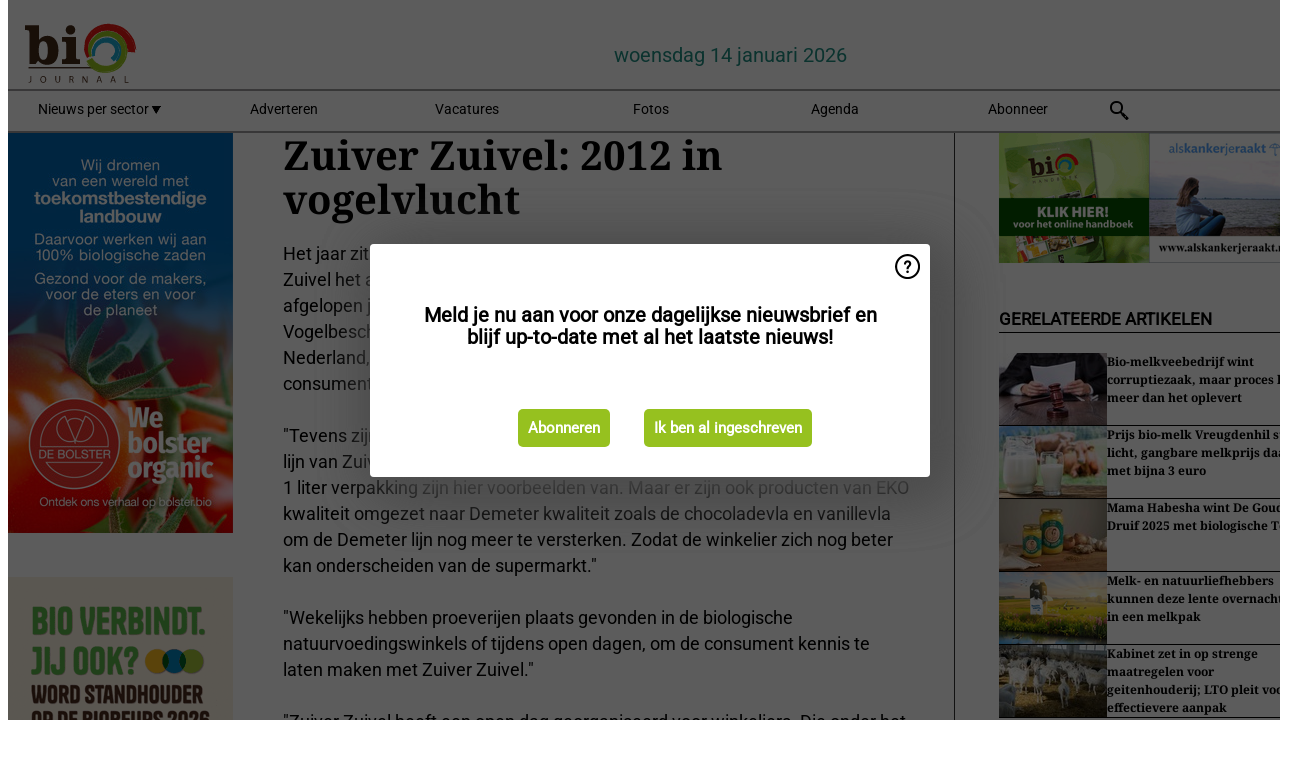

--- FILE ---
content_type: text/html; charset=utf-8
request_url: https://www.biojournaal.nl/article/7011124/zuiver-zuivel-2012-in-vogelvlucht/
body_size: 12525
content:

<!DOCTYPE html>
<html lang="nl" xmlns:og="http://ogp.me/ns#" xmlns:fb="http://www.facebook.com/2008/fbml">

<head>
    <title>Zuiver Zuivel: 2012 in vogelvlucht</title>
    <meta name="Description" content="Zuiver Zuivel: 2012 in vogelvlucht"/>

    
        
<meta charset="utf-8"/>
    <meta name="Analytics" content="UA-16654970-2"/>
    <meta name="Keywords" content="bio,biologisch,eco, skal, ekologisch, ecologisch, biologisch dynamisch, demeter, agf-handel,fruit,groente,aardappel,brood,zuivel,textiel,kleding,appel, peer,banaan,komkommer,tomaat,aubergine,paprika,mango, ananas,aardbei,kool,prei,framboos,bes,courgette,logistiek,koeling, automatisering,verwerking,kassen,glastuinbouw,voedingstuinbouw, export,import,citrus,wijn,bier,baby,conserven,planten,voedselveiligheid,residu,residuen,vlees, melkvee,detailhandel, natuurvoeding, natuurvoedingswinkel "/>
    <meta name="AnalyticsV4" content="G-PDT9YL5DK9"/>
    <meta name="UseNewWebsiteDesign" content="True"/>
<link rel="icon" type="image/svg+xml" href="/dist/img/bj-nl/favicon.svg">
<link rel="icon" type="image/png" href="/dist/img/bj-nl/favicon.png">
<link rel="stylesheet" media="screen" href="/dist/bj_nl.css?v=bvvf8osUO6v035Nr567KMOwDFoD76srv7T_EylSuy7g" />
<link rel="stylesheet" media="screen" href="/dist/styles.css?v=UaHHwoGvzSGOQqkkyMIO23DGWg_v0hHe0R67oyKmO68" />
<link rel="stylesheet" media="print" href="/dist/print.css?v=CPGkEhT1Bbxu5cliLRG5hUg28JovFGATsNQ9DcFmp1o" />


    <script async src="https://www.googletagmanager.com/gtag/js?id=G-PDT9YL5DK9"></script>
    <script type="text/javascript">
        window.dataLayer = window.dataLayer || [];

        processUserQueryParams();
        const cookies = getCookies();

        gtag('js', new Date());
        gtag('config', 'G-PDT9YL5DK9', {
            cookie_flags: 'Secure;SameSite=None',
            user_id: cookies['u'],
            user_properties: {
                custom_user_id: cookies['u'],
                sector_id: cookies['s'],
            },
        });

        function gtag() {
            window.dataLayer.push(arguments);
        }

        function getCookies() {
            return Object.fromEntries(document.cookie.split('; ').map(value => value.split(/=(.*)/s).map(decodeURIComponent)))
        }

        function processUserQueryParams() {
            const userId = parseInt(popQueryParamFromLocation('u'), 10);
            if (userId) setUserParamCookie('u', userId);

            const sectorId = parseInt(popQueryParamFromLocation('s'), 10);
            if (sectorId) setUserParamCookie('s', sectorId);
        }

        function setUserParamCookie(name, value) {
            document.cookie = `${name}=${value}; SameSite=None; Secure; path=/; max-age=604800`;
        }

        function popQueryParamFromLocation(name) {
            const {queryParams, hash} = parseQueryAndHash();

            const queryParam = queryParams.get(name);
            queryParams.delete(name);
            const url = createUrl(window.location.pathname, queryParams, hash);

            window.history.replaceState({}, document.title, url);

            return queryParam;
        }

        function parseQueryAndHash() {
            const sanitizedQueryAndHash = (window.location.search + window.location.hash)
                .replace(/[a-zA-Z]+=###[A-Z]+###/g, '')
                .split('#');

            return {
                queryParams: new URLSearchParams(sanitizedQueryAndHash[0]),
                hash: sanitizedQueryAndHash[1] ? '#' + sanitizedQueryAndHash[1] : ''
            };
        }

        function createUrl(path, queryParams, hash) {
            const queryString = queryParams.toString() ? "?" + queryParams.toString() : "";
            return path + queryString + hash;
        }
    </script>





    <script type="text/javascript">
        !(function (cfg){function e(){cfg.onInit&&cfg.onInit(n)}var x,w,D,t,E,n,C=window,O=document,b=C.location,q="script",I="ingestionendpoint",L="disableExceptionTracking",j="ai.device.";"instrumentationKey"[x="toLowerCase"](),w="crossOrigin",D="POST",t="appInsightsSDK",E=cfg.name||"appInsights",(cfg.name||C[t])&&(C[t]=E),n=C[E]||function(g){var f=!1,m=!1,h={initialize:!0,queue:[],sv:"8",version:2,config:g};function v(e,t){var n={},i="Browser";function a(e){e=""+e;return 1===e.length?"0"+e:e}return n[j+"id"]=i[x](),n[j+"type"]=i,n["ai.operation.name"]=b&&b.pathname||"_unknown_",n["ai.internal.sdkVersion"]="javascript:snippet_"+(h.sv||h.version),{time:(i=new Date).getUTCFullYear()+"-"+a(1+i.getUTCMonth())+"-"+a(i.getUTCDate())+"T"+a(i.getUTCHours())+":"+a(i.getUTCMinutes())+":"+a(i.getUTCSeconds())+"."+(i.getUTCMilliseconds()/1e3).toFixed(3).slice(2,5)+"Z",iKey:e,name:"Microsoft.ApplicationInsights."+e.replace(/-/g,"")+"."+t,sampleRate:100,tags:n,data:{baseData:{ver:2}},ver:undefined,seq:"1",aiDataContract:undefined}}var n,i,t,a,y=-1,T=0,S=["js.monitor.azure.com","js.cdn.applicationinsights.io","js.cdn.monitor.azure.com","js0.cdn.applicationinsights.io","js0.cdn.monitor.azure.com","js2.cdn.applicationinsights.io","js2.cdn.monitor.azure.com","az416426.vo.msecnd.net"],o=g.url||cfg.src,r=function(){return s(o,null)};function s(d,t){if((n=navigator)&&(~(n=(n.userAgent||"").toLowerCase()).indexOf("msie")||~n.indexOf("trident/"))&&~d.indexOf("ai.3")&&(d=d.replace(/(\/)(ai\.3\.)([^\d]*)$/,function(e,t,n){return t+"ai.2"+n})),!1!==cfg.cr)for(var e=0;e<S.length;e++)if(0<d.indexOf(S[e])){y=e;break}var n,i=function(e){var a,t,n,i,o,r,s,c,u,l;h.queue=[],m||(0<=y&&T+1<S.length?(a=(y+T+1)%S.length,p(d.replace(/^(.*\/\/)([\w\.]*)(\/.*)$/,function(e,t,n,i){return t+S[a]+i})),T+=1):(f=m=!0,s=d,!0!==cfg.dle&&(c=(t=function(){var e,t={},n=g.connectionString;if(n)for(var i=n.split(";"),a=0;a<i.length;a++){var o=i[a].split("=");2===o.length&&(t[o[0][x]()]=o[1])}return t[I]||(e=(n=t.endpointsuffix)?t.location:null,t[I]="https://"+(e?e+".":"")+"dc."+(n||"services.visualstudio.com")),t}()).instrumentationkey||g.instrumentationKey||"",t=(t=(t=t[I])&&"/"===t.slice(-1)?t.slice(0,-1):t)?t+"/v2/track":g.endpointUrl,t=g.userOverrideEndpointUrl||t,(n=[]).push((i="SDK LOAD Failure: Failed to load Application Insights SDK script (See stack for details)",o=s,u=t,(l=(r=v(c,"Exception")).data).baseType="ExceptionData",l.baseData.exceptions=[{typeName:"SDKLoadFailed",message:i.replace(/\./g,"-"),hasFullStack:!1,stack:i+"\nSnippet failed to load ["+o+"] -- Telemetry is disabled\nHelp Link: https://go.microsoft.com/fwlink/?linkid=2128109\nHost: "+(b&&b.pathname||"_unknown_")+"\nEndpoint: "+u,parsedStack:[]}],r)),n.push((l=s,i=t,(u=(o=v(c,"Message")).data).baseType="MessageData",(r=u.baseData).message='AI (Internal): 99 message:"'+("SDK LOAD Failure: Failed to load Application Insights SDK script (See stack for details) ("+l+")").replace(/\"/g,"")+'"',r.properties={endpoint:i},o)),s=n,c=t,JSON&&((u=C.fetch)&&!cfg.useXhr?u(c,{method:D,body:JSON.stringify(s),mode:"cors"}):XMLHttpRequest&&((l=new XMLHttpRequest).open(D,c),l.setRequestHeader("Content-type","application/json"),l.send(JSON.stringify(s)))))))},a=function(e,t){m||setTimeout(function(){!t&&h.core||i()},500),f=!1},p=function(e){var n=O.createElement(q),e=(n.src=e,t&&(n.integrity=t),n.setAttribute("data-ai-name",E),cfg[w]);return!e&&""!==e||"undefined"==n[w]||(n[w]=e),n.onload=a,n.onerror=i,n.onreadystatechange=function(e,t){"loaded"!==n.readyState&&"complete"!==n.readyState||a(0,t)},cfg.ld&&cfg.ld<0?O.getElementsByTagName("head")[0].appendChild(n):setTimeout(function(){O.getElementsByTagName(q)[0].parentNode.appendChild(n)},cfg.ld||0),n};p(d)}cfg.sri&&(n=o.match(/^((http[s]?:\/\/.*\/)\w+(\.\d+){1,5})\.(([\w]+\.){0,2}js)$/))&&6===n.length?(d="".concat(n[1],".integrity.json"),i="@".concat(n[4]),l=window.fetch,t=function(e){if(!e.ext||!e.ext[i]||!e.ext[i].file)throw Error("Error Loading JSON response");var t=e.ext[i].integrity||null;s(o=n[2]+e.ext[i].file,t)},l&&!cfg.useXhr?l(d,{method:"GET",mode:"cors"}).then(function(e){return e.json()["catch"](function(){return{}})}).then(t)["catch"](r):XMLHttpRequest&&((a=new XMLHttpRequest).open("GET",d),a.onreadystatechange=function(){if(a.readyState===XMLHttpRequest.DONE)if(200===a.status)try{t(JSON.parse(a.responseText))}catch(e){r()}else r()},a.send())):o&&r();try{h.cookie=O.cookie}catch(k){}function e(e){for(;e.length;)!function(t){h[t]=function(){var e=arguments;f||h.queue.push(function(){h[t].apply(h,e)})}}(e.pop())}var c,u,l="track",d="TrackPage",p="TrackEvent",l=(e([l+"Event",l+"PageView",l+"Exception",l+"Trace",l+"DependencyData",l+"Metric",l+"PageViewPerformance","start"+d,"stop"+d,"start"+p,"stop"+p,"addTelemetryInitializer","setAuthenticatedUserContext","clearAuthenticatedUserContext","flush"]),h.SeverityLevel={Verbose:0,Information:1,Warning:2,Error:3,Critical:4},(g.extensionConfig||{}).ApplicationInsightsAnalytics||{});return!0!==g[L]&&!0!==l[L]&&(e(["_"+(c="onerror")]),u=C[c],C[c]=function(e,t,n,i,a){var o=u&&u(e,t,n,i,a);return!0!==o&&h["_"+c]({message:e,url:t,lineNumber:n,columnNumber:i,error:a,evt:C.event}),o},g.autoExceptionInstrumented=!0),h}(cfg.cfg),(C[E]=n).queue&&0===n.queue.length?(n.queue.push(e),n.trackPageView({})):e();})({
            src: "https://js.monitor.azure.com/scripts/b/ai.3.gbl.min.js",
            crossOrigin: "anonymous", 
            cfg: { 
                connectionString: "InstrumentationKey=ead8f278-3e59-48fa-8465-6896114d0cbc;IngestionEndpoint=https://westeurope-1.in.applicationinsights.azure.com/;LiveEndpoint=https://westeurope.livediagnostics.monitor.azure.com/"
            }
        });
    </script>


    <meta name="shareaholic:site_id" content="ab932bcfa26560c7fa53809ea127ba50"/>
    <meta name="shareaholic:app_id" content="33127737"/>
    <script async src="https://cdn.shareaholic.net/assets/pub/shareaholic.js"></script>

<script defer src="//www.google.com/recaptcha/api.js?render=explicit"></script>
<script async src="//platform.twitter.com/widgets.js" charset="utf-8"></script>

<script defer type="text/javascript" src="/dist/app.js?v=npewq5fMFsTQ4VUtsXWitQZgSKeDKuf-IEZkRC3_nkc"></script>
    

    
    
<link rel="canonical" href="https://www.biojournaal.nl/article/7011124/zuiver-zuivel-2012-in-vogelvlucht/">

<!-- For Facebook -->
<meta property="og:title" content="Zuiver Zuivel: 2012 in vogelvlucht"/>
<meta property="og:description" content="Het jaar zit er bijna op. Hierbij een kort overzicht van hoogtepunten van Zuiver Zuivel het afgelopen jaar en een vooruitblik op 2013. Corine Witkamp: &quot;Het afgelopen jaar hebben we een actie&#x2026;"/>
<meta property="og:type" content="article"/>
<meta property="og:url" content="https://www.biojournaal.nl/article/7011124/zuiver-zuivel-2012-in-vogelvlucht/"/>

<!-- For Twitter -->
<meta name="twitter:card" content="summary"/>
<meta name="twitter:title" content="Zuiver Zuivel: 2012 in vogelvlucht"/>
<meta name="twitter:description" content="Het jaar zit er bijna op. Hierbij een kort overzicht van hoogtepunten van Zuiver Zuivel het afgelopen jaar en een vooruitblik op 2013. Corine Witkamp: &quot;Het afgelopen jaar hebben we een actie&#x2026;"/>


</head>

<body class="article-page">

    
<style>
.popupContent > p {
    padding-bottom:50px;
    font-size:20px;
    font-weight:bold;
    line-height:110%;
}

.popupContent > a {
    padding:10px;
    margin-left:30px;
    font-size: 15px;
}

.button {
    background: #96c11f;
    padding: 15px;
    text-align: center;
    border-radius: 5px;
    color: white;
    font-weight: bold;
}

.grey_background{
    background:rgba(0,0,0,.4);
    cursor:pointer;
    display:none;
    height:100%;
    position:fixed;
    text-align:center;
    top:0;
    width:100%;
    z-index:10000;
}
.grey_background .helper{
    display:inline-block;
    height:100%;
    vertical-align:middle;
}
.grey_background > div {
    background-color: #fff;
    box-shadow: 10px 10px 60px #555;
    display: inline-block;
    height: auto;
    max-width: 560px;
    min-height: 150px;
    vertical-align: middle;
    width: 60%;
    position: relative;
    border-radius: 4px;
    padding: 40px 5%;
}
.popupCloseButton {
    border-radius: 30px;
    cursor: pointer;
    display: inline-block;
    font-family: arial;
    font-weight: bold;
    position: absolute;
    top: 0px;
    right: 0px;
    font-size: 20px;
    line-height: 30px;
    width: 30px;
    height: 30px;
    text-align: center;
}
.popupCloseButton:hover {
    background-color: #ccc;
}
</style>

<div class="grey_background">
    <span class="helper"></span>
    <div style="padding:0;">
	<img width="25" class="popup-info icss icss-question" src="https://agfstorage.blob.core.windows.net/misc/question-icon-smaller.png" style="float:right;width:25px;padding:10px">
	<div class="popupContent" style="padding:40px;">
        <p>Schrijf je in voor onze dagelijkse nieuwsbrief om al het laatste nieuws direct per e-mail te ontvangen!</p>
        <a class="yes_subscribe button" href="/subscribe/">Inschrijven</a>
        <a class="yes_subscribe button">Ik ben al ingeschreven</a>
		<p class="popup-info-text" style="display:none;font-size:13px;color:red;padding:20px 0 0 0;">Je krijgt deze pop-up te zien omdat dit de eerste keer is dat je onze site bezoekt. Krijg je deze melding altijd te zien dan heb je je cookies uitstaan en zullen die blijven verschijnen.</p>
    </div>
	</div>
</div>


    <div class="grey_background">
    <span class="helper"></span>
    <div style="padding:0;">
        <img width="25" class="popup-info icss icss-question" src="/dist/img/question-icon-smaller.png" style="float:right;width:25px;padding:10px" alt=""/>
        <div class="popupContent" style="padding:40px;">
            <p>Meld je nu aan voor onze dagelijkse nieuwsbrief en blijf up-to-date met al het laatste nieuws!</p>
            <a class="yes_subscribe button" href="/subscribe/">Abonneren</a>
            <a class="yes_subscribe button">Ik ben al ingeschreven</a>
            <p class="popup-info-text" style="display:none;font-size:13px;color:red;padding:20px 0 0 0;">Je ziet deze popup omdat dit de eerste keer is dat u de site betreed. Als u dit bericht blijft krijgen zet dan alstublieft uw cookies aan</p>
        </div>
    </div>
</div>


<div class="container">
    
        
<header class="site-header">
    <input type="hidden" id="block-ad-blockers" value="False"/>


    <section class="logo-row">
        <a class="logo" href="/">
            <img src="/dist/img/bj-nl/logo.svg" alt=""/>
        </a>

        <time class="date" data-date="2026-01-15T11:10:29">
            woensdag 14 januari 2026
        </time>

        

    </section>


    <nav class="main-navbar">
        <ul>
                    <li>
                        <a href="/">
                            Nieuws per sector <i class="icss-triangle small rot180"></i>
                        </a>
                        <div class="dropdown">
                            <h2>Sectoren</h2>
                            <ul>
                                    <li>
                                        <a href="/sector/580/aardappelen-groenten-en-fruit/">Aardappelen, groenten en fruit</a>
                                    </li>
                                    <li>
                                        <a href="/sector/599/agenda-beurzen/">Agenda/beurzen</a>
                                    </li>
                                    <li>
                                        <a href="/sector/596/automatisering/">Automatisering</a>
                                    </li>
                                    <li>
                                        <a href="/sector/594/baby/">Baby</a>
                                    </li>
                                    <li>
                                        <a href="/sector/597/bedrijfsnieuws/">Bedrijfsnieuws</a>
                                    </li>
                                    <li>
                                        <a href="/sector/1758/beleid/">Beleid</a>
                                    </li>
                                    <li>
                                        <a href="/sector/582/brood-en-banket/">Brood en banket</a>
                                    </li>
                                    <li>
                                        <a href="/sector/1841/cartoons/">Cartoons</a>
                                    </li>
                                    <li>
                                        <a href="/sector/586/conserven/">Conserven</a>
                                    </li>
                                    <li>
                                        <a href="/sector/600/detail/">Detail</a>
                                    </li>
                                    <li>
                                        <a href="/sector/589/dienstverlening/">Dienstverlening</a>
                                    </li>
                                    <li>
                                        <a href="/sector/587/diepvries/">Diepvries</a>
                                    </li>
                                    <li>
                                        <a href="/sector/584/dranken/">Dranken</a>
                                    </li>
                                    <li>
                                        <a href="/sector/585/droge-kruidenierswaren/">Droge kruidenierswaren</a>
                                    </li>
                                    <li>
                                        <a href="/sector/593/groen/">Groen</a>
                                    </li>
                                    <li>
                                        <a href="/sector/601/horeca-catering/">Horeca/catering</a>
                                    </li>
                                    <li>
                                        <a href="/sector/591/logistiek/">Logistiek</a>
                                    </li>
                                    <li>
                                        <a href="/sector/1518/machines/">Machines</a>
                                    </li>
                                    <li>
                                        <a href="/sector/598/managementinfo/">Managementinfo</a>
                                    </li>
                                    <li>
                                        <a href="/sector/1756/markt/">Markt</a>
                                    </li>
                                    <li>
                                        <a href="/sector/604/plantaardig/">Plantaardig</a>
                                    </li>
                                    <li>
                                        <a href="/sector/1519/pluimvee/">Pluimvee</a>
                                    </li>
                                    <li>
                                        <a href="/sector/588/retail/">Retail</a>
                                    </li>
                                    <li>
                                        <a href="/sector/592/textiel/">Textiel</a>
                                    </li>
                                    <li>
                                        <a href="/sector/590/verpakkingen/">Verpakkingen</a>
                                    </li>
                                    <li>
                                        <a href="/sector/602/verzorging/">Verzorging</a>
                                    </li>
                                    <li>
                                        <a href="/sector/583/vlees/">Vlees</a>
                                    </li>
                                    <li>
                                        <a href="/sector/603/voedselveiligheid/">Voedselveiligheid</a>
                                    </li>
                                    <li>
                                        <a href="/sector/595/wonen/">Wonen</a>
                                    </li>
                                    <li>
                                        <a href="/sector/581/zuivel/">Zuivel</a>
                                    </li>
                            </ul>
                        </div>
                    </li>
                    <li>
                        <a href="/content/advertise/">Adverteren</a>
                    </li>
                    <li>
                        <a href="/vacancies/">Vacatures</a>
                    </li>
                    <li>
                        <a href="/photos/">Fotos</a>
                    </li>
                    <li>
                        <a href="/calendar/">Agenda</a>
                    </li>
                    <li>
                        <a href="/subscribe/">Abonneer</a>
                    </li>
            <li>
                <a href="/archive/">
                    <i class="icss-search"></i>
                </a>
            </li>
        </ul>
    </nav>
</header>
    

    <div class="row">
            <aside class="left-sidebar">
                
                
                    
        
<a class="banner" href="/click/68367/?utm_medium=website" rel="nofollow noopener" target="_blank">
    <img alt="" src="https://www.biojournaal.nl/remote/https/agfstorage.blob.core.windows.net/banners/4195/bolsterweb26.jpg?preset=SidebarLeftBannerSmall" srcset="https://www.biojournaal.nl/remote/https/agfstorage.blob.core.windows.net/banners/4195/bolsterweb26.jpg?preset=SidebarLeftBannerSmall 225w,https://www.biojournaal.nl/remote/https/agfstorage.blob.core.windows.net/banners/4195/bolsterweb26.jpg?preset=SidebarLeftBannerMedium 338w,https://www.biojournaal.nl/remote/https/agfstorage.blob.core.windows.net/banners/4195/bolsterweb26.jpg?preset=SidebarLeftBannerBig 450w" sizes="225px" />
</a>
        
<a class="banner" href="/click/68862/?utm_medium=website" rel="nofollow noopener" target="_blank">
    <img alt="" src="https://www.biojournaal.nl/remote/https/agfstorage.blob.core.windows.net/banners/10848/SKY-WEBBiobeurs.gif?preset=SidebarLeftBannerSmall" srcset="https://www.biojournaal.nl/remote/https/agfstorage.blob.core.windows.net/banners/10848/SKY-WEBBiobeurs.gif?preset=SidebarLeftBannerSmall 225w,https://www.biojournaal.nl/remote/https/agfstorage.blob.core.windows.net/banners/10848/SKY-WEBBiobeurs.gif?preset=SidebarLeftBannerMedium 338w,https://www.biojournaal.nl/remote/https/agfstorage.blob.core.windows.net/banners/10848/SKY-WEBBiobeurs.gif?preset=SidebarLeftBannerBig 450w" sizes="225px" />
</a>
        
<a class="banner" href="/click/64512/?utm_medium=website" rel="nofollow noopener" target="_blank">
    <img alt="" src="https://www.biojournaal.nl/remote/https/agfstorage.blob.core.windows.net/banners/49/2025/BJ_handboek_25_sky_web_b.gif?preset=SidebarLeftBannerSmall" srcset="https://www.biojournaal.nl/remote/https/agfstorage.blob.core.windows.net/banners/49/2025/BJ_handboek_25_sky_web_b.gif?preset=SidebarLeftBannerSmall 225w,https://www.biojournaal.nl/remote/https/agfstorage.blob.core.windows.net/banners/49/2025/BJ_handboek_25_sky_web_b.gif?preset=SidebarLeftBannerMedium 338w,https://www.biojournaal.nl/remote/https/agfstorage.blob.core.windows.net/banners/49/2025/BJ_handboek_25_sky_web_b.gif?preset=SidebarLeftBannerBig 450w" sizes="225px" />
</a>
        
    
<section>
    <h2>Abonneren</h2>
    <ul>
            <li>
                <a href="/subscribe/">Klik hier om dit nieuws dagelijks per mail te ontvangen</a>
            </li>
        <li>
                <a href="https://www.biojournaal.nl/rss.xml/" target="_blank">
                    <img alt="Rss" src="/dist/img/rss.png">
                </a>
                <a href="http://www.twitter.com/biojournaal" target="_blank">
                    <img alt="Twitter" src="/dist/img/twitter.png">
                </a>
                <a href="https://www.instagram.com/biojournaal.nl/" target="_blank">
                    <img alt="Instagram" src="/dist/img/instagram.png">
                </a>
        </li>
    </ul>
</section>

        
    
<section>
    <h2>Download onze app</h2>

    <ul>
        <li>
            <a href="https://play.google.com/store/apps/details?id=com.freshpublishers" target="_blank">
                <img alt="Download FreshPublishers on Google Play" class="app-download"
                     src="https://agfstorage.blob.core.windows.net/misc/App/NL/android.svg">
            </a>
        </li>
        <li>
            <a href="https://apps.apple.com/app/freshpublishers-com/id6743702508" target="_blank">
                <img alt="Download FreshPublishers on the App Store" class="app-download"
                     src="https://agfstorage.blob.core.windows.net/misc/App/NL/ios.svg">
            </a>
        </li>
    </ul>
</section>

        
    

    <section>
        <h2>
            Vacaturebank
            <a href="/Vacancies">&#x2192; Zie meer</a>
        </h2>

        <ul>
                <li>
                        <a href="/vacancy/14316/proces-productiemanager-jr-me/">Proces- Productiemanager (jr/me)</a>
                </li>
                <li>
                        <a href="/vacancy/14314/administratief-medewerker/">Administratief Medewerker</a>
                </li>
                <li>
                        <a href="/vacancy/14313/inkoper-planten/">Inkoper Planten</a>
                </li>
                <li>
                        <a href="/vacancy/14312/importeur-trader/">Importeur / Trader</a>
                </li>
                <li>
                        <a href="/vacancy/14308/adviseur-fruitteelt/">Adviseur fruitteelt</a>
                </li>
                <li>
                        <a href="/vacancy/14307/vertegenwoordiger/">Vertegenwoordiger</a>
                </li>
                <li>
                        <a href="/vacancy/14306/junior-marketing-coordinator/">Junior Marketing Co&#xF6;rdinator</a>
                </li>
                <li>
                        <a href="/vacancy/14304/desk-accountmanager-fruitteelt/">Desk Accountmanager Fruitteelt</a>
                </li>
                <li>
                        <a href="/vacancy/14303/teeltspecialist-groente-en-potplanten/">Teeltspecialist Groente- en Potplanten</a>
                </li>
                <li>
                        <a href="/vacancy/14301/adviseurs-kwaliteitsmanagement-en-voedselveiligheid/">Adviseurs kwaliteitsmanagement en voedselveiligheid</a>
                </li>
        </ul>
    </section>


        
    <div data-ajax-widget-url="/widget/top/1044/"></div>

        
    <div data-ajax-widget-url="/widget/top/1043/"></div>

        
    <div data-ajax-widget-url="/widget/googlenews/1041/"></div>

        
    <div data-ajax-widget-url="/widget/rates/1042/"></div>

        
<section>
    <h2>Tijd om te lachen</h2>
    <a href="/article/9800894/scheikunde-altijd-leuk/">Scheikunde, altijd leuk</a>
</section>

                
            </aside>
        


<main class="content" itemscope itemtype="http://schema.org/Article">

    


    <article class="full-article">
        <meta itemscope itemprop="mainEntityOfPage" itemType="https://schema.org/WebPage"
              itemid="article/7011124/zuiver-zuivel-2012-in-vogelvlucht"/>
        <meta itemprop="dateModified" content="2012-12-21T00:00:00.0000000"/>
        <meta itemprop="isFamilyFriendly" content="True"/>
        <link rel="canonical" href="https://www.biojournaal.nl/article/7011124/zuiver-zuivel-2012-in-vogelvlucht/"/>

        <header>
            <h1 itemprop="name headline">Zuiver Zuivel: 2012 in vogelvlucht</h1>
        </header>


        <main itemprop="articleBody">
            Het jaar zit er bijna op. Hierbij een kort overzicht van hoogtepunten van Zuiver Zuivel het afgelopen jaar en een vooruitblik op 2013. Corine Witkamp: "Het afgelopen jaar hebben we een actie gedaan in samenwerking met Vogelbescherming Nederland voor het behoud van de Weidevogels in Nederland, wat de weidevogels flink onder de aandacht van de Zuiver Zuivel consument heeft gebracht."<br>&nbsp;<br>"Tevens zijn er nieuwe producten geïntroduceerd en daarmee is de Demeter lijn van Zuiver Zuivel nog meer versterkt. Vanillevla in 0,5 liter en magere Yomio 1 liter verpakking zijn hier voorbeelden van. Maar er zijn ook producten van EKO kwaliteit omgezet naar Demeter kwaliteit zoals de chocoladevla en vanillevla om de Demeter lijn nog meer te versterken. Zodat de winkelier zich nog beter kan onderscheiden van de supermarkt."<br>&nbsp;<br>"Wekelijks hebben proeverijen plaats gevonden in de biologische natuurvoedingswinkels of tijdens open dagen, om de consument kennis te laten maken met Zuiver Zuivel."<br>&nbsp;<br>"Zuiver Zuivel heeft een open dag georganiseerd voor winkeliers. Die onder het genot van een hapje en een drankje een presentatie hebben bijgewoond en een rondleiding door de fabriek hebben gekregen. Om zo een duidelijk beeld te krijgen van wat er allemaal aan vooraf gaat voordat een product in de winkel komt te staan."<br>&nbsp;<br>"Afgelopen jaar hebben meer dan 20 veehouders van Zuiver Zuivel meegedaan aan de Lekker naar de Boer dagen. Met meer dan 10.000 bezoekers waren dit weer twee geslaagde dagen. En heeft iedereen die een Zuiver Zuivel veehouder heeft bezocht een goed beeld gekregen van het werk op de boerderij."<br>&nbsp;<br>"Zuiver Zuivel werd in oktober genomineerd voor duurzaamste merk van 2012. Vanwege het feit dat Zuiver Zuivel streeft naar top in duurzaamheid van koe tot pak. Zo gebruikt Zuiver Zuivel groene stroom voor de productie afkomstig van eigen veehouders, worden de pakken klimaatneutraal gemaakt en is het karton FSC gecertificeerd. Uiteindelijk zijn wij in de top 10 beland van de vele aanmeldingen."<br> <br>"Het verpakkingsdesign is geoptimaliseerd. In de zomer zijn bij 10 veehouders nieuwe foto's en portretten gemaakt. Op zowel de Demeter als de EKO-verpakkingen staat het merk Zuiver Zuivel nu bovenaan vermeld. Om onder andere de verwarring bij de consument weg te halen en aan te geven dat Demeter een keurmerk is en niet de merknaam van de producten. Op de EKO-verpakkingen is er voor gekozen om weidebloemen op de verpakkingen af te beelden, passend bij de productkleur. Dit om de biodiversiteit van Zuiver Zuivel aan te geven, dat deze weidebloemen bij onze veehouders in de wei terug te vinden zijn."<br>&nbsp;<br><br><br>"En om de feestdagen extra goed door te komen heeft Zuiver Zuivel Gezouten Roomboter geïntroduceerd! Een heerlijke roomboter voor op brood, een vers afgebakken warm broodje. Of op stokbrood bij de borrel of bij het diner. Gezouten roomboter is ook goed te gebruiken om mee te koken, of te bakken."<br>&nbsp;<br>"Een korte vooruitblik op volgend jaar, er staan genoeg dingen op de planning. Onder andere een nieuwe actie dit keer in samenwerking met Heifer Nederland, 'spaar mee voor een koe voor Malawi'. De Lekker naar de Boer-dagen ontbreken niet op de planning en ook niet de wekelijkse proeverijen. Dit is nog maar een kleine greep uit de planning, om van alles op de hoogte te blijven kunt u ons het beste volgen op <a target="_blank" href="http://www.twitter.com/zuiverzuivel">twitter</a> of via <a target="_blank" href="http://www.facebook.com/zuiverzuivel">facebook</a>." <br>&nbsp;<br>"Rest ons alleen nog iedereen een fijne kerst en een gezond, biologisch 2013 toe te wensen!"<br>&nbsp;<i><br>Het team van Zuiver Zuivel </i><br>
        </main>

        <footer>

            Publicatiedatum:
            <time datetime="2012-12-21T00:00:00.0000000" itemprop="datePublished">
                vr 21 dec. 2012
            </time>
            <br>


            <div itemprop="publisher" itemscope itemtype="https://schema.org/Organization">
                <meta itemprop="name" content="BioJournaal.nl"/>
                <div itemprop="logo" itemscope itemtype="https://schema.org/ImageObject">
                    <meta itemprop="url" content="/dist/img/bj-nl/logo.svg"/>
                </div>
            </div>
        </footer>

        


        
    <div class="shareaholic-canvas" data-app="share_buttons" data-app-id="33127737"></div>

    </article>

        

<div class="related-articles-below-article">
    <h2>Gerelateerde artikelen
        <a href="/sector/581/zuivel">&#x2192; Zie meer</a>
    </h2>

    <ul class="list">
            
<li>
    <a href="/article/9801127/bio-melkveebedrijf-wint-corruptiezaak-maar-proces-kost-meer-dan-het-oplevert/" draggable="false">
        <article>
                <img alt="" src="https://www.biojournaal.nl/remote/https/agfstorage.blob.core.windows.net/misc/W360_nl/2025/10/27/dreamstime_xl_43870101.jpg?preset=SidebarArticleSmall" srcset="https://www.biojournaal.nl/remote/https/agfstorage.blob.core.windows.net/misc/W360_nl/2025/10/27/dreamstime_xl_43870101.jpg?preset=SidebarArticleSmall 108w,https://www.biojournaal.nl/remote/https/agfstorage.blob.core.windows.net/misc/W360_nl/2025/10/27/dreamstime_xl_43870101.jpg?preset=SidebarArticleMedium 216w,https://www.biojournaal.nl/remote/https/agfstorage.blob.core.windows.net/misc/W360_nl/2025/10/27/dreamstime_xl_43870101.jpg?preset=SidebarArticleBig 324w" sizes="108px" />
            <h3>Bio-melkveebedrijf wint corruptiezaak, maar proces kost meer dan het oplevert</h3>
        </article>
    </a>
</li>
            
<li>
    <a href="/article/9801139/prijs-bio-melk-vreugdenhil-stijgt-licht-gangbare-melkprijs-daalt-met-bijna-3-euro/" draggable="false">
        <article>
                <img alt="" src="https://www.biojournaal.nl/remote/https/agfstorage.blob.core.windows.net/misc/BJ_nl/2026/01/14/dreamstime_xxl_91205863.jpg?preset=SidebarArticleSmall" srcset="https://www.biojournaal.nl/remote/https/agfstorage.blob.core.windows.net/misc/BJ_nl/2026/01/14/dreamstime_xxl_91205863.jpg?preset=SidebarArticleSmall 108w,https://www.biojournaal.nl/remote/https/agfstorage.blob.core.windows.net/misc/BJ_nl/2026/01/14/dreamstime_xxl_91205863.jpg?preset=SidebarArticleMedium 216w,https://www.biojournaal.nl/remote/https/agfstorage.blob.core.windows.net/misc/BJ_nl/2026/01/14/dreamstime_xxl_91205863.jpg?preset=SidebarArticleBig 324w" sizes="108px" />
            <h3>Prijs bio-melk Vreugdenhil stijgt licht, gangbare melkprijs daalt met bijna 3 euro</h3>
        </article>
    </a>
</li>
            
<li>
    <a href="/article/9800694/mama-habesha-wint-de-gouden-druif-2025-met-biologische-tesmi/" draggable="false">
        <article>
                <img alt="" src="https://www.biojournaal.nl/remote/https/agfstorage.blob.core.windows.net/misc/BJ_nl/2026/01/13/MamaHabesha1.jpg?preset=SidebarArticleSmall" srcset="https://www.biojournaal.nl/remote/https/agfstorage.blob.core.windows.net/misc/BJ_nl/2026/01/13/MamaHabesha1.jpg?preset=SidebarArticleSmall 108w,https://www.biojournaal.nl/remote/https/agfstorage.blob.core.windows.net/misc/BJ_nl/2026/01/13/MamaHabesha1.jpg?preset=SidebarArticleMedium 216w,https://www.biojournaal.nl/remote/https/agfstorage.blob.core.windows.net/misc/BJ_nl/2026/01/13/MamaHabesha1.jpg?preset=SidebarArticleBig 324w" sizes="108px" />
            <h3>Mama Habesha wint De Gouden Druif 2025 met biologische Tesmi</h3>
        </article>
    </a>
</li>
            
<li>
    <a href="/article/9800186/melk-en-natuurliefhebbers-kunnen-deze-lente-overnachten-in-een-melkpak/" draggable="false">
        <article>
                <img alt="" src="https://www.biojournaal.nl/remote/https/agfstorage.blob.core.windows.net/misc/BJ_nl/2026/01/12/HeroMelkpakHR.png?preset=SidebarArticleSmall" srcset="https://www.biojournaal.nl/remote/https/agfstorage.blob.core.windows.net/misc/BJ_nl/2026/01/12/HeroMelkpakHR.png?preset=SidebarArticleSmall 108w,https://www.biojournaal.nl/remote/https/agfstorage.blob.core.windows.net/misc/BJ_nl/2026/01/12/HeroMelkpakHR.png?preset=SidebarArticleMedium 216w,https://www.biojournaal.nl/remote/https/agfstorage.blob.core.windows.net/misc/BJ_nl/2026/01/12/HeroMelkpakHR.png?preset=SidebarArticleBig 324w" sizes="108px" />
            <h3>Melk- en natuurliefhebbers kunnen deze lente overnachten in een melkpak</h3>
        </article>
    </a>
</li>
            
<li>
    <a href="/article/9800222/kabinet-zet-in-op-strenge-maatregelen-voor-geitenhouderij-lto-pleit-voor-effectievere-aanpak/" draggable="false">
        <article>
                <img alt="" src="https://www.biojournaal.nl/remote/https/agfstorage.blob.core.windows.net/misc/BJ_nl/2026/01/12/dreamstime_xxl_189366629.jpg?preset=SidebarArticleSmall" srcset="https://www.biojournaal.nl/remote/https/agfstorage.blob.core.windows.net/misc/BJ_nl/2026/01/12/dreamstime_xxl_189366629.jpg?preset=SidebarArticleSmall 108w,https://www.biojournaal.nl/remote/https/agfstorage.blob.core.windows.net/misc/BJ_nl/2026/01/12/dreamstime_xxl_189366629.jpg?preset=SidebarArticleMedium 216w,https://www.biojournaal.nl/remote/https/agfstorage.blob.core.windows.net/misc/BJ_nl/2026/01/12/dreamstime_xxl_189366629.jpg?preset=SidebarArticleBig 324w" sizes="108px" />
            <h3>Kabinet zet in op strenge maatregelen voor geitenhouderij; LTO pleit voor effectievere aanpak</h3>
        </article>
    </a>
</li>
            
<li>
    <a href="/article/9799344/de-stap-naar-biologisch-was-voor-ons-kleiner-dan-veel-mensen-denken/" draggable="false">
        <article>
                <img alt="" src="https://www.biojournaal.nl/remote/https/agfstorage.blob.core.windows.net/misc/BJ_nl/2026/01/08/ZuideindigerStee_KlaasJan.jpg?preset=SidebarArticleSmall" srcset="https://www.biojournaal.nl/remote/https/agfstorage.blob.core.windows.net/misc/BJ_nl/2026/01/08/ZuideindigerStee_KlaasJan.jpg?preset=SidebarArticleSmall 108w,https://www.biojournaal.nl/remote/https/agfstorage.blob.core.windows.net/misc/BJ_nl/2026/01/08/ZuideindigerStee_KlaasJan.jpg?preset=SidebarArticleMedium 216w,https://www.biojournaal.nl/remote/https/agfstorage.blob.core.windows.net/misc/BJ_nl/2026/01/08/ZuideindigerStee_KlaasJan.jpg?preset=SidebarArticleBig 324w" sizes="108px" />
            <h3>&quot;De stap naar biologisch was voor ons kleiner dan veel mensen denken&quot;</h3>
        </article>
    </a>
</li>
            
<li>
    <a href="/article/9799370/oproep-aan-zuivelbedrijven-breng-voedselverspilling-beter-in-kaart/" draggable="false">
        <article>
                <img alt="" src="https://www.biojournaal.nl/remote/https/agfstorage.blob.core.windows.net/misc/BJ_nl/2026/01/08/dreamstime_xxl_15002312.jpg?preset=SidebarArticleSmall" srcset="https://www.biojournaal.nl/remote/https/agfstorage.blob.core.windows.net/misc/BJ_nl/2026/01/08/dreamstime_xxl_15002312.jpg?preset=SidebarArticleSmall 108w,https://www.biojournaal.nl/remote/https/agfstorage.blob.core.windows.net/misc/BJ_nl/2026/01/08/dreamstime_xxl_15002312.jpg?preset=SidebarArticleMedium 216w,https://www.biojournaal.nl/remote/https/agfstorage.blob.core.windows.net/misc/BJ_nl/2026/01/08/dreamstime_xxl_15002312.jpg?preset=SidebarArticleBig 324w" sizes="108px" />
            <h3>Oproep aan zuivelbedrijven: breng voedselverspilling beter in kaart</h3>
        </article>
    </a>
</li>
            
<li>
    <a href="/article/9798866/kaasmakerij-henri-willig-uitgeroepen-tot-ondernemer-van-het-jaar-2025-in-waterland/" draggable="false">
        <article>
                <img alt="" src="https://www.biojournaal.nl/remote/https/agfstorage.blob.core.windows.net/misc/BJ_nl/2026/01/07/IMG_3703.jpeg?preset=SidebarArticleSmall" srcset="https://www.biojournaal.nl/remote/https/agfstorage.blob.core.windows.net/misc/BJ_nl/2026/01/07/IMG_3703.jpeg?preset=SidebarArticleSmall 108w,https://www.biojournaal.nl/remote/https/agfstorage.blob.core.windows.net/misc/BJ_nl/2026/01/07/IMG_3703.jpeg?preset=SidebarArticleMedium 216w,https://www.biojournaal.nl/remote/https/agfstorage.blob.core.windows.net/misc/BJ_nl/2026/01/07/IMG_3703.jpeg?preset=SidebarArticleBig 324w" sizes="108px" />
            <h3>Kaasmakerij Henri Willig uitgeroepen tot Ondernemer van het Jaar 2025 in Waterland</h3>
        </article>
    </a>
</li>
            
<li>
    <a href="/article/9798990/frieslandcampina-haalt-melk-op-maar-sneeuw-veroorzaakt-lokale-uitval/" draggable="false">
        <article>
                <img alt="" src="https://www.biojournaal.nl/remote/https/agfstorage.blob.core.windows.net/misc/BJ_nl/2026/01/07/dreamstime_xxl_325301034.jpg?preset=SidebarArticleSmall" srcset="https://www.biojournaal.nl/remote/https/agfstorage.blob.core.windows.net/misc/BJ_nl/2026/01/07/dreamstime_xxl_325301034.jpg?preset=SidebarArticleSmall 108w,https://www.biojournaal.nl/remote/https/agfstorage.blob.core.windows.net/misc/BJ_nl/2026/01/07/dreamstime_xxl_325301034.jpg?preset=SidebarArticleMedium 216w,https://www.biojournaal.nl/remote/https/agfstorage.blob.core.windows.net/misc/BJ_nl/2026/01/07/dreamstime_xxl_325301034.jpg?preset=SidebarArticleBig 324w" sizes="108px" />
            <h3>FrieslandCampina haalt melk op, maar sneeuw veroorzaakt lokale uitval</h3>
        </article>
    </a>
</li>
            
<li>
    <a href="/article/9798325/bioboerderij-boterhuys-sluit-de-deuren-visieloos-beleid-maakt-doorgaan-onmogelijk/" draggable="false">
        <article>
                <img alt="" src="https://www.biojournaal.nl/remote/https/agfstorage.blob.core.windows.net/misc/BJ_nl/2026/01/05/familie_mul.jpg?preset=SidebarArticleSmall" srcset="https://www.biojournaal.nl/remote/https/agfstorage.blob.core.windows.net/misc/BJ_nl/2026/01/05/familie_mul.jpg?preset=SidebarArticleSmall 108w,https://www.biojournaal.nl/remote/https/agfstorage.blob.core.windows.net/misc/BJ_nl/2026/01/05/familie_mul.jpg?preset=SidebarArticleMedium 216w,https://www.biojournaal.nl/remote/https/agfstorage.blob.core.windows.net/misc/BJ_nl/2026/01/05/familie_mul.jpg?preset=SidebarArticleBig 324w" sizes="108px" />
            <h3>Bioboerderij Boterhuys sluit de deuren: &quot;Visieloos beleid maakt doorgaan onmogelijk&quot;</h3>
        </article>
    </a>
</li>
    </ul>
</div>

</main>


        
    
<aside class="right-sidebar-small right-sidebar">
                
    <aside class="banners" >
        <ul>
                <li>
                    
<a class="banner" href="/click/35137/?utm_medium=website" rel="nofollow noopener" target="_blank">
    <img alt="" src="https://www.biojournaal.nl/remote/https/agfstorage.blob.core.windows.net/banners/49/2025/BJ_handboek_25_indexside_C.gif?preset=SidebarRightGridBannerSmall" srcset="https://www.biojournaal.nl/remote/https/agfstorage.blob.core.windows.net/banners/49/2025/BJ_handboek_25_indexside_C.gif?preset=SidebarRightGridBannerSmall 130w,https://www.biojournaal.nl/remote/https/agfstorage.blob.core.windows.net/banners/49/2025/BJ_handboek_25_indexside_C.gif?preset=SidebarRightGridBannerMedium 195w,https://www.biojournaal.nl/remote/https/agfstorage.blob.core.windows.net/banners/49/2025/BJ_handboek_25_indexside_C.gif?preset=SidebarRightGridBannerBig 260w" sizes="130px" />
</a>
                </li>
                <li>
                    
<a class="banner" href="/click/68553/?utm_medium=website" rel="nofollow noopener" target="_blank">
    <img alt="" src="https://www.biojournaal.nl/remote/https/agfstorage.blob.core.windows.net/banners/49/2025/Alskankerjeraakt_dec25_1.png?preset=SidebarRightGridBannerSmall" srcset="https://www.biojournaal.nl/remote/https/agfstorage.blob.core.windows.net/banners/49/2025/Alskankerjeraakt_dec25_1.png?preset=SidebarRightGridBannerSmall 130w,https://www.biojournaal.nl/remote/https/agfstorage.blob.core.windows.net/banners/49/2025/Alskankerjeraakt_dec25_1.png?preset=SidebarRightGridBannerMedium 195w,https://www.biojournaal.nl/remote/https/agfstorage.blob.core.windows.net/banners/49/2025/Alskankerjeraakt_dec25_1.png?preset=SidebarRightGridBannerBig 260w" sizes="130px" />
</a>
                </li>
        </ul>

    </aside>

                
<section>
    <h2>Gerelateerde artikelen</h2>

    <ul class="list">
            
<li>
    <a href="/article/9801127/bio-melkveebedrijf-wint-corruptiezaak-maar-proces-kost-meer-dan-het-oplevert/" draggable="false">
        <article>
                <img alt="" src="https://www.biojournaal.nl/remote/https/agfstorage.blob.core.windows.net/misc/W360_nl/2025/10/27/dreamstime_xl_43870101.jpg?preset=SidebarArticleSmall" srcset="https://www.biojournaal.nl/remote/https/agfstorage.blob.core.windows.net/misc/W360_nl/2025/10/27/dreamstime_xl_43870101.jpg?preset=SidebarArticleSmall 108w,https://www.biojournaal.nl/remote/https/agfstorage.blob.core.windows.net/misc/W360_nl/2025/10/27/dreamstime_xl_43870101.jpg?preset=SidebarArticleMedium 216w,https://www.biojournaal.nl/remote/https/agfstorage.blob.core.windows.net/misc/W360_nl/2025/10/27/dreamstime_xl_43870101.jpg?preset=SidebarArticleBig 324w" sizes="108px" />
            <h3>Bio-melkveebedrijf wint corruptiezaak, maar proces kost meer dan het oplevert</h3>
        </article>
    </a>
</li>
            
<li>
    <a href="/article/9801139/prijs-bio-melk-vreugdenhil-stijgt-licht-gangbare-melkprijs-daalt-met-bijna-3-euro/" draggable="false">
        <article>
                <img alt="" src="https://www.biojournaal.nl/remote/https/agfstorage.blob.core.windows.net/misc/BJ_nl/2026/01/14/dreamstime_xxl_91205863.jpg?preset=SidebarArticleSmall" srcset="https://www.biojournaal.nl/remote/https/agfstorage.blob.core.windows.net/misc/BJ_nl/2026/01/14/dreamstime_xxl_91205863.jpg?preset=SidebarArticleSmall 108w,https://www.biojournaal.nl/remote/https/agfstorage.blob.core.windows.net/misc/BJ_nl/2026/01/14/dreamstime_xxl_91205863.jpg?preset=SidebarArticleMedium 216w,https://www.biojournaal.nl/remote/https/agfstorage.blob.core.windows.net/misc/BJ_nl/2026/01/14/dreamstime_xxl_91205863.jpg?preset=SidebarArticleBig 324w" sizes="108px" />
            <h3>Prijs bio-melk Vreugdenhil stijgt licht, gangbare melkprijs daalt met bijna 3 euro</h3>
        </article>
    </a>
</li>
            
<li>
    <a href="/article/9800694/mama-habesha-wint-de-gouden-druif-2025-met-biologische-tesmi/" draggable="false">
        <article>
                <img alt="" src="https://www.biojournaal.nl/remote/https/agfstorage.blob.core.windows.net/misc/BJ_nl/2026/01/13/MamaHabesha1.jpg?preset=SidebarArticleSmall" srcset="https://www.biojournaal.nl/remote/https/agfstorage.blob.core.windows.net/misc/BJ_nl/2026/01/13/MamaHabesha1.jpg?preset=SidebarArticleSmall 108w,https://www.biojournaal.nl/remote/https/agfstorage.blob.core.windows.net/misc/BJ_nl/2026/01/13/MamaHabesha1.jpg?preset=SidebarArticleMedium 216w,https://www.biojournaal.nl/remote/https/agfstorage.blob.core.windows.net/misc/BJ_nl/2026/01/13/MamaHabesha1.jpg?preset=SidebarArticleBig 324w" sizes="108px" />
            <h3>Mama Habesha wint De Gouden Druif 2025 met biologische Tesmi</h3>
        </article>
    </a>
</li>
            
<li>
    <a href="/article/9800186/melk-en-natuurliefhebbers-kunnen-deze-lente-overnachten-in-een-melkpak/" draggable="false">
        <article>
                <img alt="" src="https://www.biojournaal.nl/remote/https/agfstorage.blob.core.windows.net/misc/BJ_nl/2026/01/12/HeroMelkpakHR.png?preset=SidebarArticleSmall" srcset="https://www.biojournaal.nl/remote/https/agfstorage.blob.core.windows.net/misc/BJ_nl/2026/01/12/HeroMelkpakHR.png?preset=SidebarArticleSmall 108w,https://www.biojournaal.nl/remote/https/agfstorage.blob.core.windows.net/misc/BJ_nl/2026/01/12/HeroMelkpakHR.png?preset=SidebarArticleMedium 216w,https://www.biojournaal.nl/remote/https/agfstorage.blob.core.windows.net/misc/BJ_nl/2026/01/12/HeroMelkpakHR.png?preset=SidebarArticleBig 324w" sizes="108px" />
            <h3>Melk- en natuurliefhebbers kunnen deze lente overnachten in een melkpak</h3>
        </article>
    </a>
</li>
            
<li>
    <a href="/article/9800222/kabinet-zet-in-op-strenge-maatregelen-voor-geitenhouderij-lto-pleit-voor-effectievere-aanpak/" draggable="false">
        <article>
                <img alt="" src="https://www.biojournaal.nl/remote/https/agfstorage.blob.core.windows.net/misc/BJ_nl/2026/01/12/dreamstime_xxl_189366629.jpg?preset=SidebarArticleSmall" srcset="https://www.biojournaal.nl/remote/https/agfstorage.blob.core.windows.net/misc/BJ_nl/2026/01/12/dreamstime_xxl_189366629.jpg?preset=SidebarArticleSmall 108w,https://www.biojournaal.nl/remote/https/agfstorage.blob.core.windows.net/misc/BJ_nl/2026/01/12/dreamstime_xxl_189366629.jpg?preset=SidebarArticleMedium 216w,https://www.biojournaal.nl/remote/https/agfstorage.blob.core.windows.net/misc/BJ_nl/2026/01/12/dreamstime_xxl_189366629.jpg?preset=SidebarArticleBig 324w" sizes="108px" />
            <h3>Kabinet zet in op strenge maatregelen voor geitenhouderij; LTO pleit voor effectievere aanpak</h3>
        </article>
    </a>
</li>
    </ul>
</section>
                
<section>
    <h2>Gerelateerde artikelen</h2>

    <ul class="list">
            
<li>
    <a href="/article/9799344/de-stap-naar-biologisch-was-voor-ons-kleiner-dan-veel-mensen-denken/" draggable="false">
        <article>
                <img alt="" src="https://www.biojournaal.nl/remote/https/agfstorage.blob.core.windows.net/misc/BJ_nl/2026/01/08/ZuideindigerStee_KlaasJan.jpg?preset=SidebarArticleSmall" srcset="https://www.biojournaal.nl/remote/https/agfstorage.blob.core.windows.net/misc/BJ_nl/2026/01/08/ZuideindigerStee_KlaasJan.jpg?preset=SidebarArticleSmall 108w,https://www.biojournaal.nl/remote/https/agfstorage.blob.core.windows.net/misc/BJ_nl/2026/01/08/ZuideindigerStee_KlaasJan.jpg?preset=SidebarArticleMedium 216w,https://www.biojournaal.nl/remote/https/agfstorage.blob.core.windows.net/misc/BJ_nl/2026/01/08/ZuideindigerStee_KlaasJan.jpg?preset=SidebarArticleBig 324w" sizes="108px" />
            <h3>&quot;De stap naar biologisch was voor ons kleiner dan veel mensen denken&quot;</h3>
        </article>
    </a>
</li>
            
<li>
    <a href="/article/9799370/oproep-aan-zuivelbedrijven-breng-voedselverspilling-beter-in-kaart/" draggable="false">
        <article>
                <img alt="" src="https://www.biojournaal.nl/remote/https/agfstorage.blob.core.windows.net/misc/BJ_nl/2026/01/08/dreamstime_xxl_15002312.jpg?preset=SidebarArticleSmall" srcset="https://www.biojournaal.nl/remote/https/agfstorage.blob.core.windows.net/misc/BJ_nl/2026/01/08/dreamstime_xxl_15002312.jpg?preset=SidebarArticleSmall 108w,https://www.biojournaal.nl/remote/https/agfstorage.blob.core.windows.net/misc/BJ_nl/2026/01/08/dreamstime_xxl_15002312.jpg?preset=SidebarArticleMedium 216w,https://www.biojournaal.nl/remote/https/agfstorage.blob.core.windows.net/misc/BJ_nl/2026/01/08/dreamstime_xxl_15002312.jpg?preset=SidebarArticleBig 324w" sizes="108px" />
            <h3>Oproep aan zuivelbedrijven: breng voedselverspilling beter in kaart</h3>
        </article>
    </a>
</li>
            
<li>
    <a href="/article/9798866/kaasmakerij-henri-willig-uitgeroepen-tot-ondernemer-van-het-jaar-2025-in-waterland/" draggable="false">
        <article>
                <img alt="" src="https://www.biojournaal.nl/remote/https/agfstorage.blob.core.windows.net/misc/BJ_nl/2026/01/07/IMG_3703.jpeg?preset=SidebarArticleSmall" srcset="https://www.biojournaal.nl/remote/https/agfstorage.blob.core.windows.net/misc/BJ_nl/2026/01/07/IMG_3703.jpeg?preset=SidebarArticleSmall 108w,https://www.biojournaal.nl/remote/https/agfstorage.blob.core.windows.net/misc/BJ_nl/2026/01/07/IMG_3703.jpeg?preset=SidebarArticleMedium 216w,https://www.biojournaal.nl/remote/https/agfstorage.blob.core.windows.net/misc/BJ_nl/2026/01/07/IMG_3703.jpeg?preset=SidebarArticleBig 324w" sizes="108px" />
            <h3>Kaasmakerij Henri Willig uitgeroepen tot Ondernemer van het Jaar 2025 in Waterland</h3>
        </article>
    </a>
</li>
            
<li>
    <a href="/article/9798990/frieslandcampina-haalt-melk-op-maar-sneeuw-veroorzaakt-lokale-uitval/" draggable="false">
        <article>
                <img alt="" src="https://www.biojournaal.nl/remote/https/agfstorage.blob.core.windows.net/misc/BJ_nl/2026/01/07/dreamstime_xxl_325301034.jpg?preset=SidebarArticleSmall" srcset="https://www.biojournaal.nl/remote/https/agfstorage.blob.core.windows.net/misc/BJ_nl/2026/01/07/dreamstime_xxl_325301034.jpg?preset=SidebarArticleSmall 108w,https://www.biojournaal.nl/remote/https/agfstorage.blob.core.windows.net/misc/BJ_nl/2026/01/07/dreamstime_xxl_325301034.jpg?preset=SidebarArticleMedium 216w,https://www.biojournaal.nl/remote/https/agfstorage.blob.core.windows.net/misc/BJ_nl/2026/01/07/dreamstime_xxl_325301034.jpg?preset=SidebarArticleBig 324w" sizes="108px" />
            <h3>FrieslandCampina haalt melk op, maar sneeuw veroorzaakt lokale uitval</h3>
        </article>
    </a>
</li>
            
<li>
    <a href="/article/9798325/bioboerderij-boterhuys-sluit-de-deuren-visieloos-beleid-maakt-doorgaan-onmogelijk/" draggable="false">
        <article>
                <img alt="" src="https://www.biojournaal.nl/remote/https/agfstorage.blob.core.windows.net/misc/BJ_nl/2026/01/05/familie_mul.jpg?preset=SidebarArticleSmall" srcset="https://www.biojournaal.nl/remote/https/agfstorage.blob.core.windows.net/misc/BJ_nl/2026/01/05/familie_mul.jpg?preset=SidebarArticleSmall 108w,https://www.biojournaal.nl/remote/https/agfstorage.blob.core.windows.net/misc/BJ_nl/2026/01/05/familie_mul.jpg?preset=SidebarArticleMedium 216w,https://www.biojournaal.nl/remote/https/agfstorage.blob.core.windows.net/misc/BJ_nl/2026/01/05/familie_mul.jpg?preset=SidebarArticleBig 324w" sizes="108px" />
            <h3>Bioboerderij Boterhuys sluit de deuren: &quot;Visieloos beleid maakt doorgaan onmogelijk&quot;</h3>
        </article>
    </a>
</li>
    </ul>
</section>
                
<section>
    <h2>
        Laatste fotoreportages
        <a href="/photos/">&#x2192; Zie meer</a>
    </h2>
    <ul class="grid">
            <li>
                <a href="/photos/album/12849/bioborrel-xl-2-oktober/" draggable="false">
                    <article>
                        <img alt="" src="https://www.biojournaal.nl/remote/https/agfstorage.blob.core.windows.net/bj-nl/photos/12849/482974/BioBorrelXL-AnoukvanAkkeren-Graumans-Biojournaal29.JPG?preset=SidebarAlbumSmall" srcset="https://www.biojournaal.nl/remote/https/agfstorage.blob.core.windows.net/bj-nl/photos/12849/482974/BioBorrelXL-AnoukvanAkkeren-Graumans-Biojournaal29.JPG?preset=SidebarAlbumSmall 229w,https://www.biojournaal.nl/remote/https/agfstorage.blob.core.windows.net/bj-nl/photos/12849/482974/BioBorrelXL-AnoukvanAkkeren-Graumans-Biojournaal29.JPG?preset=SidebarAlbumMedium 344w,https://www.biojournaal.nl/remote/https/agfstorage.blob.core.windows.net/bj-nl/photos/12849/482974/BioBorrelXL-AnoukvanAkkeren-Graumans-Biojournaal29.JPG?preset=SidebarAlbumBig 458w" sizes="229px" />
                        <h3>BioBorrel XL - 2 oktober</h3>
                    </article>
                </a>
            </li>
            <li>
                <a href="/photos/album/12842/de-grote-wiede-bestaat-20-jaar/" draggable="false">
                    <article>
                        <img alt="" src="https://www.biojournaal.nl/remote/https/agfstorage.blob.core.windows.net/bj-nl/photos/12842/482974/DeGroteWiede20jaar-AnoukvanAkkeren-Graumans-Biojournaal77.JPG?preset=SidebarAlbumSmall" srcset="https://www.biojournaal.nl/remote/https/agfstorage.blob.core.windows.net/bj-nl/photos/12842/482974/DeGroteWiede20jaar-AnoukvanAkkeren-Graumans-Biojournaal77.JPG?preset=SidebarAlbumSmall 229w,https://www.biojournaal.nl/remote/https/agfstorage.blob.core.windows.net/bj-nl/photos/12842/482974/DeGroteWiede20jaar-AnoukvanAkkeren-Graumans-Biojournaal77.JPG?preset=SidebarAlbumMedium 344w,https://www.biojournaal.nl/remote/https/agfstorage.blob.core.windows.net/bj-nl/photos/12842/482974/DeGroteWiede20jaar-AnoukvanAkkeren-Graumans-Biojournaal77.JPG?preset=SidebarAlbumBig 458w" sizes="229px" />
                        <h3>De Grote Wiede bestaat 20 jaar</h3>
                    </article>
                </a>
            </li>
            <li>
                <a href="/photos/album/12824/bio-op-gastvrij-rotterdam-2025/" draggable="false">
                    <article>
                        <img alt="" src="https://www.biojournaal.nl/remote/https/agfstorage.blob.core.windows.net/bj-nl/photos/12824/69/AHO_3105.JPG?preset=SidebarAlbumSmall" srcset="https://www.biojournaal.nl/remote/https/agfstorage.blob.core.windows.net/bj-nl/photos/12824/69/AHO_3105.JPG?preset=SidebarAlbumSmall 229w,https://www.biojournaal.nl/remote/https/agfstorage.blob.core.windows.net/bj-nl/photos/12824/69/AHO_3105.JPG?preset=SidebarAlbumMedium 344w,https://www.biojournaal.nl/remote/https/agfstorage.blob.core.windows.net/bj-nl/photos/12824/69/AHO_3105.JPG?preset=SidebarAlbumBig 458w" sizes="229px" />
                        <h3>Bio op Gastvrij Rotterdam 2025</h3>
                    </article>
                </a>
            </li>
            <li>
                <a href="/photos/album/12683/bee-the-change/" draggable="false">
                    <article>
                        <img alt="" src="https://www.biojournaal.nl/remote/https/agfstorage.blob.core.windows.net/bj-nl/photos/12683/482954/IMG_0580.JPG?preset=SidebarAlbumSmall" srcset="https://www.biojournaal.nl/remote/https/agfstorage.blob.core.windows.net/bj-nl/photos/12683/482954/IMG_0580.JPG?preset=SidebarAlbumSmall 229w,https://www.biojournaal.nl/remote/https/agfstorage.blob.core.windows.net/bj-nl/photos/12683/482954/IMG_0580.JPG?preset=SidebarAlbumMedium 344w,https://www.biojournaal.nl/remote/https/agfstorage.blob.core.windows.net/bj-nl/photos/12683/482954/IMG_0580.JPG?preset=SidebarAlbumBig 458w" sizes="229px" />
                        <h3>Bee the Change</h3>
                    </article>
                </a>
            </li>
    </ul>
</section>
</aside>

    </div>

    

    
        
<footer>
    <nav>
                <ul class="footer-list">
                    <li class="footer-header">Freshpublishers BioJournaal.nl</li>
                        <li class="footer-item">
                            <a href="/content/contact/">Ons Team</a>
                        </li>
                        <li class="footer-item">
                            <a href="https://www.freshpublishers.com/p/2/Vacatures">Werken bij BioJournaal.nl</a>
                        </li>
                        <li class="footer-item">
                            <a href="/content/handboeken/">Handboeken</a>
                        </li>
                        <li class="footer-item">
                            <a href="/content/app/">App</a>
                        </li>
                </ul>
                <ul class="footer-list">
                    <li class="footer-header">Partnersites</li>
                        <li class="footer-item">
                            <a href="https://www.Groentennieuws.nl">Groentennieuws.nl</a>
                        </li>
                        <li class="footer-item">
                            <a href="https://www.Uiennieuws.nl">Uiennieuws.nl</a>
                        </li>
                        <li class="footer-item">
                            <a href="https://www.BPnieuws.nl">BPnieuws.nl</a>
                        </li>
                </ul>
                <ul class="footer-list">
                    <li class="footer-header"></li>
                        <li class="footer-item">
                            <a href="https://www.Freshplaza.com">Freshplaza.com</a>
                        </li>
                        <li class="footer-item">
                            <a href="https://www.Freshplaza.es">Freshplaza.es</a>
                        </li>
                        <li class="footer-item">
                            <a href="https://www.Freshplaza.it">Freshplaza.it</a>
                        </li>
                        <li class="footer-item">
                            <a href="https://www.Freshplaza.de">Freshplaza.de</a>
                        </li>
                        <li class="footer-item">
                            <a href="https://www.Freshplaza.fr">Freshplaza.fr</a>
                        </li>
                        <li class="footer-item">
                            <a href="https://www.Freshplaza.cn">Freshplaza.cn</a>
                        </li>
                </ul>
                <ul class="footer-list">
                    <li class="footer-header"></li>
                        <li class="footer-item">
                            <a href="https://www.Hortidaily.com">Hortidaily.com</a>
                        </li>
                        <li class="footer-item">
                            <a href="https://www.Hortidaily.es">Hortidaily.es</a>
                        </li>
                        <li class="footer-item">
                            <a href="https://www.Verticalfarmdaily.com">Verticalfarmdaily.com</a>
                        </li>
                        <li class="footer-item">
                            <a href="https://www.MMJDaily.com">MMJDaily.com</a>
                        </li>
                        <li class="footer-item">
                            <a href="https://www.Floraldaily.com">Floraldaily.com</a>
                        </li>
                </ul>
                <ul class="footer-list">
                    <li class="footer-header">Contact</li>
                        <li class="footer-item">
                            <a href="/content/advertise/">Advertentie mogelijkheden</a>
                        </li>
                        <li class="footer-item">
                            <a href="/cdn-cgi/l/email-protection#31585f575e7153585e5b5e44435f50505d1f5f5d">Reageren</a>
                        </li>
                        <li class="footer-item">
                            <a href="/subscribe/">Abonneren</a>
                        </li>
                        <li class="footer-item">
                            <a href="/content/contact/">Contactgegevens</a>
                        </li>
                </ul>
                <ul class="footer-list">
                    <li class="footer-header">Leveringsvoorwaarden</li>
                        <li class="footer-item">
                            <a href="/content/leveringsvoorwaarden/">Leveringsvoorwaarden</a>
                        </li>
                        <li class="footer-item">
                            <a href="/content/privacy/">Privacybeleid</a>
                        </li>
                </ul>
    </nav>

    <p class="trademark">FreshPublishers &#xA9; 2005-2026 BioJournaal.nl</p>
</footer>
    
</div>




<script data-cfasync="false" src="/cdn-cgi/scripts/5c5dd728/cloudflare-static/email-decode.min.js"></script><script defer src="https://static.cloudflareinsights.com/beacon.min.js/vcd15cbe7772f49c399c6a5babf22c1241717689176015" integrity="sha512-ZpsOmlRQV6y907TI0dKBHq9Md29nnaEIPlkf84rnaERnq6zvWvPUqr2ft8M1aS28oN72PdrCzSjY4U6VaAw1EQ==" data-cf-beacon='{"version":"2024.11.0","token":"c8dc6f1a25a5494aac692ff030e453b2","server_timing":{"name":{"cfCacheStatus":true,"cfEdge":true,"cfExtPri":true,"cfL4":true,"cfOrigin":true,"cfSpeedBrain":true},"location_startswith":null}}' crossorigin="anonymous"></script>
</body>
</html>

--- FILE ---
content_type: text/html; charset=utf-8
request_url: https://www.biojournaal.nl/widget/googlenews/1041/
body_size: 2201
content:

<section>
    <h2>Overig nieuws</h2>
    <ul >
            <li >
                <a href="https://news.google.com/rss/articles/[base64]?oc=5">Verdachte (45) van schietincident in Eindhoven aangehouden - NU</a>
            </li>
            <li >
                <a href="https://news.google.com/rss/articles/[base64]?oc=5">&#x2019;Nieuwe familie&#x2019; geeft Joodse Shanna (45) moed om zich uit te spreken: &#x2019;Neemt een deel van de angst weg&#x2019; - De Telegraaf</a>
            </li>
            <li >
                <a href="https://news.google.com/rss/articles/[base64]?oc=5">Gemiddeld koophuis voor het eerst duurder dan half miljoen, zien makelaars - NOS</a>
            </li>
            <li >
                <a href="https://news.google.com/rss/articles/[base64]?oc=5">Overleden stationskat Brammetje ge&#xEB;erd met standbeeld in Purmerend: &#x2019;We missen je&#x2019; - De Telegraaf</a>
            </li>
            <li >
                <a href="https://news.google.com/rss/articles/[base64]?oc=5">Auto&#x27;s botsen op A28 bij De Punt, file verdwenen - RTV Drenthe</a>
            </li>
            <li >
                <a href="https://news.google.com/rss/articles/[base64]?oc=5">Fietser omgekomen bij aanrijding met bestelbus - De Gelderlander</a>
            </li>
            <li >
                <a href="https://news.google.com/rss/articles/[base64]?oc=5">Ouders spreken Mels van B. toe in rechtszaal: &#x2018;Ons gezin heeft levenslang gekregen&#x2019; - AD.nl</a>
            </li>
            <li >
                <a href="https://news.google.com/rss/articles/CBMif0FVX3lxTE9VRXZqTUFneWxzSHZtcnFSeHB0TVNaS0l3ZE43TUtvSDRjcm1zaWlQVWlONHVxcExDSVgwT2hsLU80MVkteDhxckp0TzN1aG1YQVZDM29hbzRxUXRfaVB2eEpCc1BPWUc0V3hfRUM4dVV6MkVrQTg1bmhWWDlDMWs?oc=5">Fietser geschept op rotonde in &#x27;s-Gravenzande - WOS Media</a>
            </li>
            <li >
                <a href="https://news.google.com/rss/articles/[base64]?oc=5">Stadgenoot wilde stoppen met gemengd wonen bij Stek Oost: &quot;Konden veiligheid niet garanderen&quot; - AT5</a>
            </li>
            <li >
                <a href="https://news.google.com/rss/articles/[base64]?oc=5">&#x2018;Bizarre rechtszaak&#x2019; tegen Pieter Wittenberg gaat laatste fase in: &#x2018;Hulpverlening is geen misdaad&#x2019; - AD.nl</a>
            </li>
    </ul>
</section>

--- FILE ---
content_type: text/html; charset=utf-8
request_url: https://www.biojournaal.nl/widget/rates/1042/
body_size: -146
content:

<section>
    <h2>
        Koerslijst
        <a href="//www.ecb.europa.eu/stats/policy_and_exchange_rates/euro_reference_exchange_rates/html/index.en.html">&#x2192; Zie meer</a>
    </h2>
    <ul>
            <li>
                <a href="//www.ecb.europa.eu/stats/exchange/eurofxref/html/eurofxref-graph-usd.en.html" target="_blank">USD: 1.1651</a>
            </li>
            <li>
                <a href="//www.ecb.europa.eu/stats/exchange/eurofxref/html/eurofxref-graph-dkk.en.html" target="_blank">DKK: 7.4723</a>
            </li>
            <li>
                <a href="//www.ecb.europa.eu/stats/exchange/eurofxref/html/eurofxref-graph-chf.en.html" target="_blank">CHF: 0.9333</a>
            </li>
            <li>
                <a href="//www.ecb.europa.eu/stats/exchange/eurofxref/html/eurofxref-graph-nok.en.html" target="_blank">NOK: 11.7330</a>
            </li>
            <li>
                <a href="//www.ecb.europa.eu/stats/exchange/eurofxref/html/eurofxref-graph-zar.en.html" target="_blank">ZAR: 19.1020</a>
            </li>
        <li>
            <em>Wisselkoersen t.o.v. Euro</em>
        </li>
        <li>
            <em>Bron: ECB</em>
        </li>
    </ul>
</section>